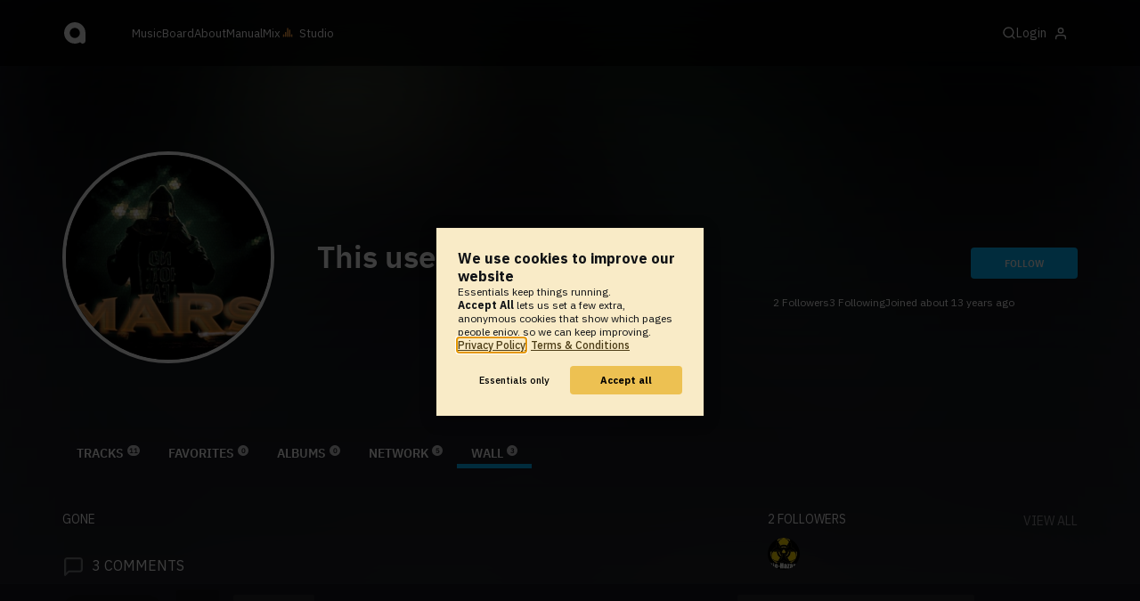

--- FILE ---
content_type: text/javascript; charset=utf-8
request_url: https://www.audiotool.com/lift/ajax/F173070013370CD3B50-00/
body_size: 184
content:

jQuery('#'+"F173070013371FX2VDM").append("");
jQuery(document).ready(function() {cular.endlessScrolling.uninstall("F173070013374IXEU2Q", window);
cular.pageEvents.notify("modify");});